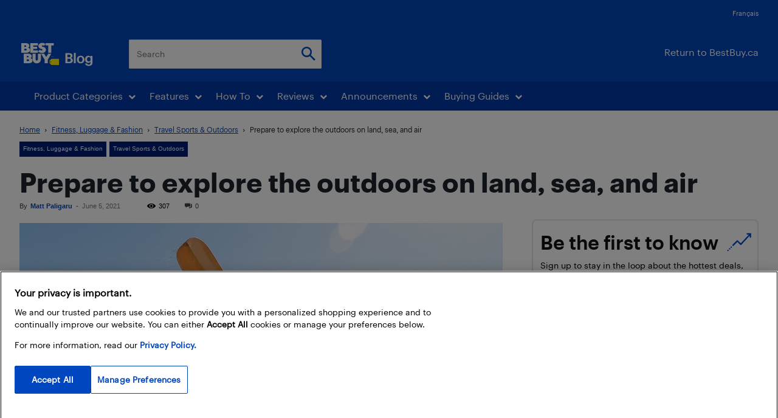

--- FILE ---
content_type: text/html; charset=UTF-8
request_url: https://blog.bestbuy.ca/wp-admin/admin-ajax.php?td_theme_name=Newspaper&v=12.7.3
body_size: -276
content:
{"230923":307}